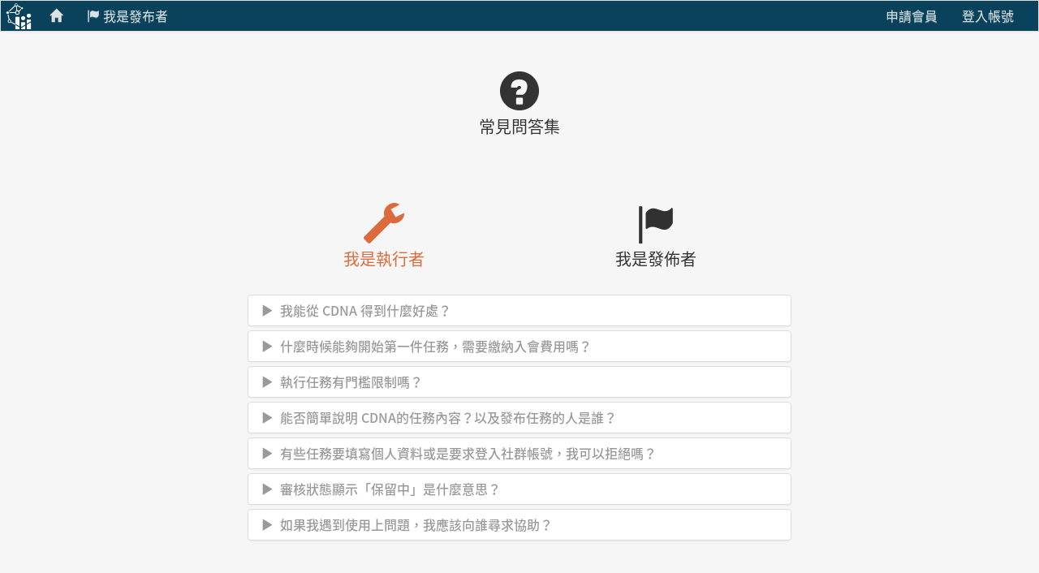

--- FILE ---
content_type: text/html; charset: utf-8; charset=UTF-8
request_url: https://cdna.survey.sinica.edu.tw/CSP/faq.php
body_size: 20736
content:

<!DOCTYPE html>
<html xmlns:og='http://ogp.me/ns#'>
  <head>
  
	
	<title>CDNA - 傳播數據與網絡分析實驗室</title>
	
	<!--<link rel="icon" href="./images/favicon.png">-->
	
	<!-- Facebook -->
	<meta property="og:title" content="CDNA - 傳播數據與網絡分析實驗室">
	<meta property="og:site_name" content="CDNA - 傳播數據與網絡分析實驗室">
	<meta property="og:type" content="website">
	<meta property="og:url" content="https://g1.misa.com.tw/cdna/faq.php">
	<meta property="og:description" content="">
	<meta property="og:image" content="https://g1.misa.com.tw/cdna/images/0524_CDNA_Final_CDNA_Logo.png">
	<meta property="fb:app_id" content="">
	<meta property="fb:admins" content="">
	
	<meta charset="utf-8">
	<meta name="viewport" content="width=device-width, initial-scale=1">
	
	<!-- jQuery (Bootstrap 所有外掛均需要使用) -->
	<script src="./scripts/jquery.min.js"></script>
	
	<!-- jquery-ui-1.11.4.custom -->
	<link rel="stylesheet" href="./plugins/jquery-ui-1.11.4.custom/jquery-ui.min.css">
	<script src="./plugins/jquery-ui-1.11.4.custom/jquery-ui.min.js"></script>
	
	<!-- 最新編譯和最佳化的 CSS -->
	<link rel="stylesheet" href="./plugins/bootstrap-3.3.6-dist/css/bootstrap.min.css">

	<!-- 選擇性佈景主題 -->
	<link rel="stylesheet" href="./plugins/bootstrap-3.3.6-dist/css/bootstrap-theme.min.css">
	
	<!-- 最新編譯和最佳化的 JavaScript -->
	<script src="./plugins/bootstrap-3.3.6-dist/js/bootstrap.min.js"></script>
		
	<!-- bootstrap-select-1.10.0 -->
	<link rel="stylesheet" href="./plugins/bootstrap-select-1.10.0/dist/css/bootstrap-select.css">
	<script src="./plugins/bootstrap-select-1.10.0/dist/js/bootstrap-select.js"></script>
		
	<!-- owl-carousel 輪播 -->
	<script src="./plugins/owl-carousel/owl.carousel.min.js"></script>
	<link rel="stylesheet" href="./plugins/owl-carousel/owl.carousel.css">
	<link rel="stylesheet" href="./plugins/owl-carousel/owl.theme.css">
	<link rel="stylesheet" href="./plugins/owl-carousel/owl.transitions.css">	
	
	<!-- magnific-popup 相簿瀏覽 
	<script src="./plugins/magnific-popup/jquery.magnific-popup.min.js"></script>
	<link rel="stylesheet" href="./plugins/magnific-popup/magnific-popup.css">
	-->
	
	<!-- fancyBox 燈箱 -->
	<script src="./plugins/fancyapps-fancyBox/source/jquery.fancybox.js?v=2.1.5"></script>
	<link rel="stylesheet" href="./plugins/fancyapps-fancyBox/source/jquery.fancybox.css?v=2.1.5">
	
	<!-- Google Fonts 思源黑體 -->
	<link rel="stylesheet" href="./css/notosanstc.css">
	
	<!-- 滾動載入 -->
	<script src="./scripts/jquery.infinitescroll.min.js"></script>
	
	<!-- 倒數計時 -->
	<script src="./plugins/jquery.countdown-2.2.0/jquery.countdown.min.js"></script>
	
	<!-- D3JS -->
	<script src="./scripts/d3.min.js"></script>
	
	<!-- JQuery 日期時間選擇器 -->
	<link rel="stylesheet" href="./plugins/datetimepicker-master/jquery.datetimepicker.css" />
	<script src="./plugins/datetimepicker-master/build/jquery.datetimepicker.full.min.js"></script>
	
	<!-- xajax 用 -->
	<script type="text/javascript">
	</script>
	
	<!-- 客製化scripts -->
	<script src="./scripts/scripts.js"></script>
	
	<!-- 客製化css -->
	<link rel="stylesheet" href="./css/style.css?v=2">
	
	<script>
	$(document).ready(function() {
		
	/** 氣泡提示框 Tooltip **/
		
		$('[data-toggle="tooltip"]').tooltip();
		
		
		
	/** 燈箱 **/
		
		$(".fancybox").fancybox({
			'maxWidth': "520px",
			'scrolling': 'no',
			'iframe': {'scrolling': 'auto'},
			'afterClose': function () { // USE THIS IT IS YOUR ANSWER THE KEY WORD IS "afterClose"
				parent.location.reload(true);
			}
		});
		
		
		
	/** 輪播 
	
		$("#owl-example").owlCarousel({
			navigation: true,// Show next and prev buttons
            singleItem: true,
            slideSpeed: 400,
            paginationSpeed: 500,
            //transitionStyle: "fade",
            autoPlay: true
		});

		$("#banner-div .owl-prev").html("<span class=\"glyphicon glyphicon-chevron-left\"></span>");
		$("#banner-div .owl-next").html("<span class=\"glyphicon glyphicon-chevron-right\"></span>");
		
	**/
		
	/** jQuery日曆	**/
		
		$("[id$='DateTime']").datetimepicker({
			format: 'Y-m-d H:i'
		});
		
        $("[id='Brithday']").datepicker({
			dateFormat: 'yy-mm-dd'
		});
        
		
		
	/** 滾動載入 **/
		
		$('.infinite_div').infinitescroll({
			navSelector: '.infinite_Link',
			nextSelector: '.infinite_Link a:first',
			itemSelector: '.infinite_div .flow_square'
		},
		function(newElements) {
			$('.infinite_div').masonry('appended', newElements, true); 
		});
		
		
		
	/** 圖片、表格自動適應寬度 **/
		
		$(".news-detail table").each(function(){
			$(this).css({"max-width": $(this).width(), "width": "100%"});
		});
		
		$(".news-detail img").each(function(){
			$(this).css({"max-width": $(this).width(), "width": "100%", "height": "auto"});
		});
	
	});
	</script>    
	<style>
<!--
	
	a[aria-expanded=true]>div.panel-heading {
		background: #DC6A3D;
		color: #fff;
	}
	
-->
	</style>
  </head>
  <body>
	

<!--[if lte IE 8]>
	  <div class="ie_warning" align="center">
	  您目前使用的是舊版的IE瀏覽器，舊版IE存在許多安全性及網頁顯示問題，建議您改用<a href="http://www.google.com/chrome" target="_blank">Google Chrome</a>、<a href="https://www.mozilla.org/zh-TW/firefox/new/" target="_blank">FireFox</a>等瀏覽器觀看
	</div>
	<![endif]-->

<!-- Main Top -->
<nav class="navbar navbar-default" role="navigation">
  <div class="main-top container-fluid">

    <!-- Brand and toggle get grouped for better mobile display -->
    <div class="navbar-header">
      <!--
		  <button type="button" class="navbar-toggle collapsed" data-toggle="collapse" data-target="#bs-example-navbar-collapse-1">
			<span class="sr-only">Toggle navigation</span>
			<span class="icon-bar"></span>
			<span class="icon-bar"></span>
			<span class="icon-bar"></span>
		  </button>-->

      <a class="navbar-brand visible-xs" href="./index.php" title="回首頁" style="width: 45px; ">
        <img class="index-img" src="./images/mi_logo.png" alt="BountyWorkers回首頁" />
      </a>
      <a class="navbar-brand visible-xs" href="./index.php" title="回首頁">
        <span class="glyphicon glyphicon-home" aria-hidden="true"></span>
      </a>
      
      
            <!-- 發布者/登入 -->
      <a class="navbar-brand visible-xs fancybox fancybox.iframe" href="./login.php" title="我是發布者"><span
          class="glyphicon glyphicon-flag" aria-hidden="true"></span></a>
      
      <div style="float: right ">

        
			<a class="navbar-brand visible-xs" href="./member_register.php" title="申請會員">申請會員</a>
		    <a class="navbar-brand visible-xs" href="./login.php" title="登入帳號">登入帳號</a>
			
      </div>
    </div>

    <!-- Collect the nav links, forms, and other content for toggling -->
    <div class="collapse navbar-collapse" id="bs-example-navbar-collapse-1">
      <a class="navbar-brand hidden-xs" href="./index.php" title="回首頁">
        <img class="index-img" src="./images/mi_logo.png" alt="BountyWorkers回首頁" />
      </a>
      <ul class="nav navbar-nav">
        <li class="">
          <a href="./index.php" title="回首頁"><span class="glyphicon glyphicon-home" aria-hidden="true"></span></a>
        </li>
        
        
                <li class="">
          <a class="fancybox fancybox.iframe" href="./login.php" title="我是發布者"><span class="glyphicon glyphicon-flag"
              aria-hidden="true"></span>&nbsp;我是發布者</a>
        </li>
        
      </ul>
      <ul class="nav navbar-nav navbar-right">

        
        <li class="">
          <a class="fancybox fancybox.iframe" href="./member_register.php" title="申請會員">申請會員</a>
        </li>
        <li class="">
          <a class="fancybox fancybox.iframe" href="./login.php" title="登入帳號">登入帳號</a>
        </li>

        
      </ul>
    </div><!-- /.navbar-collapse -->

  </div><!-- /.container-fluid -->
</nav>

<div class="panel panel-default visible-xs" style="margin-bottom: 0px;">
  <div id="collapseTask" class="panel-collapse collapse" role="tabpanel" aria-labelledby="headingOne">
    <div class="panel-body">
      <div class="main-user-div text-center">
        <p>已接取的任務</p>
      </div>

          </div>
  </div>
  <div id="collapseOne" class="panel-collapse collapse" role="tabpanel" aria-labelledby="headingOne">
    <div class="panel-body">

          </div>
  </div>
</div>



	
	<!-- Main Center -->
	<div class="row main-center" style="max-width: 700px; ">
	
	  <!-- 常見問答集 -->
	  <div class="member-top-title col-xs-12 text-center">
		<span class="glyphicon glyphicon-question-sign" aria-hidden="true"></span>
		<p>常見問答集</p>
	  </div>
	  
	  <div class="row">
	    <div class="col-xs-12">
		
		  <a href="./faq.php?REFDOCTYPID=0ormm5xibh4tcoh5" class="col-xs-12 col-sm-6" style="color: #DC6A3D;">
			<div class="member-top-title col-xs-12 text-center" style="margin: 0px; ">
			  <span class="glyphicon glyphicon-wrench"></span>
			  <p>我是執行者</p>
			</div>
		  </a>
		  <a href="./faq.php?REFDOCTYPID=0ormm67xgeq4g3wc" class="col-xs-12 col-sm-6" style="color: rgba(0,0,0,.8);">
			<div class="member-top-title col-xs-12 text-center" style="margin: 0px; ">
			  <span class="glyphicon glyphicon-flag"></span>
			  <p>我是發佈者</p>
			</div>
		  </a>
		
		</div>
	  </div>
	
	  <div class="row">
	    <div class="panel-group col-xs-12" id="accordion" role="tablist" aria-multiselectable="true">
		  <div class="panel panel-default">
			<a class="collapsed" role="button" data-toggle="collapse" data-parent="#accordion" href="#collapse-0ormogpg10petwn8" aria-expanded="false" aria-controls="collapse-0ormogpg10petwn8">
			  <div class="panel-heading" role="tab" id="headingTwo">
			    <h4 class="panel-title">
				  <span class="glyphicon glyphicon-play"></span>&nbsp;
				  我能從 CDNA 得到什麼好處？				</h4>
			  </div>
			</a>
			<div id="collapse-0ormogpg10petwn8" class="panel-collapse collapse" role="tabpanel" aria-labelledby="headingTwo">
			  <div class="panel-body">
				<div class="title active">您可在 CDNA 上搜尋感興趣的任務，滿足發布者所提出的任務要求後，方可以獲取「點數報酬」用以兌換新台幣等值的獎勵，如超商抵用券。</div>
<div class="content active">&nbsp;</div>			  </div>
			</div>
		  </div>
		  <div class="panel panel-default">
			<a class="collapsed" role="button" data-toggle="collapse" data-parent="#accordion" href="#collapse-0ormoh7bdwn1e78p" aria-expanded="false" aria-controls="collapse-0ormoh7bdwn1e78p">
			  <div class="panel-heading" role="tab" id="headingTwo">
			    <h4 class="panel-title">
				  <span class="glyphicon glyphicon-play"></span>&nbsp;
				  什麼時候能夠開始第一件任務，需要繳納入會費用嗎？				</h4>
			  </div>
			</a>
			<div id="collapse-0ormoh7bdwn1e78p" class="panel-collapse collapse" role="tabpanel" aria-labelledby="headingTwo">
			  <div class="panel-body">
				<p>當您註冊完會員便可以開始執行任務，而加入會員及執行者的相關服務全為「免費」，不需要額外支付任何費用。</p>			  </div>
			</div>
		  </div>
		  <div class="panel panel-default">
			<a class="collapsed" role="button" data-toggle="collapse" data-parent="#accordion" href="#collapse-0ormohml2atq2owz" aria-expanded="false" aria-controls="collapse-0ormohml2atq2owz">
			  <div class="panel-heading" role="tab" id="headingTwo">
			    <h4 class="panel-title">
				  <span class="glyphicon glyphicon-play"></span>&nbsp;
				  執行任務有門檻限制嗎？				</h4>
			  </div>
			</a>
			<div id="collapse-0ormohml2atq2owz" class="panel-collapse collapse" role="tabpanel" aria-labelledby="headingTwo">
			  <div class="panel-body">
				<p class="transition visible">多數情況無。CDNA 並不會針對執行者的職業、經歷作為接取任務的限制，但以下幾點情形例外。</p>
<div class="ui bulleted list transition visible">
<div class="item">發布者要求您所使用的電腦環境或硬體設備，如瀏覽器、作業系統等。</div>
<div class="item">發布者已於任務介紹描述其針對的主要用戶族群。</div>
</div>			  </div>
			</div>
		  </div>
		  <div class="panel panel-default">
			<a class="collapsed" role="button" data-toggle="collapse" data-parent="#accordion" href="#collapse-0ormohz8y9efnkkz" aria-expanded="false" aria-controls="collapse-0ormohz8y9efnkkz">
			  <div class="panel-heading" role="tab" id="headingTwo">
			    <h4 class="panel-title">
				  <span class="glyphicon glyphicon-play"></span>&nbsp;
				  能否簡單說明 CDNA的任務內容？以及發布任務的人是誰？				</h4>
			  </div>
			</a>
			<div id="collapse-0ormohz8y9efnkkz" class="panel-collapse collapse" role="tabpanel" aria-labelledby="headingTwo">
			  <div class="panel-body">
				<p>任務的內容多是較為瑣碎、需要人力資源且難以用電腦程式取代的工作，例如填寫問卷、作實驗或玩小遊戲等。而發布者來自學術界、業界人士皆有。</p>			  </div>
			</div>
		  </div>
		  <div class="panel panel-default">
			<a class="collapsed" role="button" data-toggle="collapse" data-parent="#accordion" href="#collapse-0ormoidghuvynqv6" aria-expanded="false" aria-controls="collapse-0ormoidghuvynqv6">
			  <div class="panel-heading" role="tab" id="headingTwo">
			    <h4 class="panel-title">
				  <span class="glyphicon glyphicon-play"></span>&nbsp;
				  有些任務要填寫個人資料或是要求登入社群帳號，我可以拒絕嗎？				</h4>
			  </div>
			</a>
			<div id="collapse-0ormoidghuvynqv6" class="panel-collapse collapse" role="tabpanel" aria-labelledby="headingTwo">
			  <div class="panel-body">
				<p>CDNA 不會干涉發布者的任務內容，若您對於個資安全相當敏感的話，建議您跳過並另尋覓其它任務。我們並不樂見您為了獎勵報酬而填寫了錯誤的資訊，這樣恐會導致您信用降低，最後被列為平台的黑名單。</p>			  </div>
			</div>
		  </div>
		  <div class="panel panel-default">
			<a class="collapsed" role="button" data-toggle="collapse" data-parent="#accordion" href="#collapse-0ormoj8bmfxpon7i" aria-expanded="false" aria-controls="collapse-0ormoj8bmfxpon7i">
			  <div class="panel-heading" role="tab" id="headingTwo">
			    <h4 class="panel-title">
				  <span class="glyphicon glyphicon-play"></span>&nbsp;
				  審核狀態顯示「保留中」是什麼意思？				</h4>
			  </div>
			</a>
			<div id="collapse-0ormoj8bmfxpon7i" class="panel-collapse collapse" role="tabpanel" aria-labelledby="headingTwo">
			  <div class="panel-body">
				<p>當您接下任務，將有緩衝時間能讓您回報該任務。倘若未能在時限內完成，系統將會釋出名額給其他執行者，您則需要重新接取任務。</p>			  </div>
			</div>
		  </div>
		  <div class="panel panel-default">
			<a class="collapsed" role="button" data-toggle="collapse" data-parent="#accordion" href="#collapse-0ormomg7nwftwvho" aria-expanded="false" aria-controls="collapse-0ormomg7nwftwvho">
			  <div class="panel-heading" role="tab" id="headingTwo">
			    <h4 class="panel-title">
				  <span class="glyphicon glyphicon-play"></span>&nbsp;
				  如果我遇到使用上問題，我應該向誰尋求協助？				</h4>
			  </div>
			</a>
			<div id="collapse-0ormomg7nwftwvho" class="panel-collapse collapse" role="tabpanel" aria-labelledby="headingTwo">
			  <div class="panel-body">
				<p class="transition visible">若您是在任務上問題，包含「任務內容」、「執行過程」或「審核結果」，請參考「執行任務流程」。</p>
<p class="transition visible">其餘於 CDNA 的兌換獎勵、操作使用，請參考「兌換獎勵流程」或與客服聯繫。客服信箱：cdna@gate.sinica.edu.tw</p>			  </div>
			</div>
		  </div>
		  
		</div>
	  </div>
	  
	</div>
	

<!-- Main Bottom -->
<div class="main-bottom col-xs-12">
  <!--<a href="./index.php" title="BountyWorkers首頁">
	    <img class="bottom-logo" src="./images/0524_CDNA_Final_CDNA_Logo.png" onmousedown="return false" />
	  </a>-->
  <div class="col-xs-12 bottom-div">
        <div class="column col-xs-12 col-sm-2">
      <h4>執行者</h4>
      <a href="./task_list.php" title="可執行的任務">可執行的任務</a>
      <a class="fancybox fancybox.iframe" href="./login.php" title="執行紀錄">執行紀錄</a>
      <a class="fancybox fancybox.iframe" href="./login.php" title="兌換獎勵">兌換獎勵</a>
    </div>
    <div class="column col-xs-12 col-sm-2">
      <h4>發布者</h4>
      <a class="fancybox fancybox.iframe" href="./login.php" title="我的任務">我的任務</a>
      <a class="fancybox fancybox.iframe" href="./login.php" title="建立任務">建立任務</a>
    </div>
    <div class="column col-xs-12 col-sm-2">
      <h4>帳戶管理</h4>
      <a class="fancybox fancybox.iframe" href="./login.php" title="進行點數加值">進行點數加值</a>
      <a class="fancybox fancybox.iframe" href="./login.php" title="修改個人資料">修改個人資料</a>
    </div>
        <div class="column col-xs-12 col-sm-2">
      <h4>更多支援</h4>
      <a href="./faq.php" title="常見問答">常見問答</a>
      <a href="./document_detail.php?REFDOCID=0ormmre3e6hqq22x" title="兌換獎勵流程">兌換獎勵流程</a>
      <a href="./document_detail.php?REFDOCID=0ormmcc1k70wvux7" title="萊爾富兌換流程">萊爾富兌換流程</a>
      <a href="./document_detail.php?REFDOCID=0ormm8o8nn74igx0" title="網站條款">網站條款</a>
      <a href="./document_detail.php?REFDOCID=0pwmuao9lc52ztku" title="隱私權政策">隱私權政策</a>
      <a href="contact_us.php" title="聯絡我們">聯絡我們</a>
    </div>
    <div class="column col-xs-12 col-sm-2">
      <h4>社群</h4>
      <a href="https://www.facebook.com/csrcdna" target="_blank" title="臉書粉絲團">CDNA 臉書粉絲團</a>
      <a href="https://qr.codes/huwXJS" target="_blank" title="綜合社群帳號">綜合社群帳號</a>
    </div>
    <!--<div class="column col-xs-12 col-sm-4">
		  <div class="fb text-center">
		    <div data-href="https://www.facebook.com/bounty.workers" data-hide-cover="true" data-show-facepile="false" data-show-posts="false" class="fb-page fb_iframe_widget" fb-xfbml-state="rendered" fb-iframe-plugin-query="app_id=397094443817929&amp;container_width=588&amp;hide_cover=true&amp;href=https%3A%2F%2Fwww.facebook.com%2Fbounty.workers&amp;locale=zh_TW&amp;sdk=joey&amp;show_facepile=false&amp;show_posts=false">
			  <span style="vertical-align: bottom; width: 340px; height: 130px;">
			    <iframe name="f37f590050edde8" frameborder="0" allowtransparency="true" allowfullscreen="true" scrolling="no" title="fb:page Facebook Social Plugin" src="https://www.facebook.com/v2.3/plugins/page.php?app_id=397094443817929&amp;channel=http%3A%2F%2Fstaticxx.facebook.com%2Fconnect%2Fxd_arbiter%2Fr%2Fbz-D0tzmBsw.js%3Fversion%3D42%23cb%3Df50fc1b0ea3b%26domain%3Dbountyworkers.net%26origin%3Dhttp%253A%252F%252Fbountyworkers.net%252Ff2d5625c907ae4%26relation%3Dparent.parent&amp;container_width=588&amp;hide_cover=true&amp;href=https%3A%2F%2Fwww.facebook.com%2Fbounty.workers&amp;locale=zh_TW&amp;sdk=joey&amp;show_facepile=false&amp;show_posts=false" style="border: none; visibility: visible; width: 100%; max-width: 340px; height: 130px; overflow: hidden; " class=""></iframe>
			  </span>
			</div>
		  </div>
		</div>-->
  </div>
  <div class="col-xs-12 customer-service text-center">
    > 客服信箱
    <<br />
    <span>cdna@gate.sinica.edu.tw</span>
  </div>
</div>

<script>
//更新驗證碼
var reloadimg_no = 1;

function reloadimg() {
  $("#AuthImage").attr("src", "./auth-image.php?" + reloadimg_no);
  reloadimg_no++;
}

$(document).ready(function() {
  reloadimg();
});
</script>

<!-- Global site tag (gtag.js) - Google Analytics -->
<script async src="https://www.googletagmanager.com/gtag/js?id=G-LFZYKMTFYT"></script>
<script>
window.dataLayer = window.dataLayer || [];

function gtag() {
  dataLayer.push(arguments);
}
gtag('js', new Date());
gtag('config', 'G-LFZYKMTFYT');
</script>	
  </body>
</html>



--- FILE ---
content_type: text/css
request_url: https://cdna.survey.sinica.edu.tw/CSP/css/style.css?v=2
body_size: 25471
content:
	/** Body **/

	body {
	  font-family: 'Noto Sans TC', sans-serif;
	  font-size: 1.6rem;
	  background-color: #f6f6f6;
	}

	a {
	  text-decoration: none!important;
	}

	a:hover {
	  text-decoration: none!important;
	}

  a.disabled {
    pointer-events: none;
    cursor: default;
    opacity: 0.7;
  }

	.row {
	  margin-left: auto;
	  margin-right: auto;
	  max-width: 1280px;
	  width: 100%;
	}

	#infscr-loading>img {
	  max-width: 220px;
	  width: 100%;
	}

	.facebook-icon {
	  font-weight: 900;
	  color: #fff;
	  background-color: #3A5795;
	  border-radius: 5px;
	  width: 32px;
	  font-size: 32px;
	  padding-right: 10px;
	  text-align: right;
	}

	.line-div {
	  border-top: 1px solid rgba(0, 0, 0, .2);
	  border-bottom: 1px solid rgba(255, 255, 255, .3);
	  margin: 10px auto;
	  width: 100%;
	  line-height: 1;
	}

	.fancybox-inner {
	  overflow: hidden !important;
	}

	.loading {
	  border: 5px solid #777;
	  border-right: 3px solid #fff;
	  border-bottom: 3px solid #fff;
	  height: 40px;
	  width: 40px;
	  border-radius: 50%;
	  margin-left: 10px;
	  -webkit-animation: loading 1s infinite linear;
	  -moz-animation: loading 1s infinite linear;
	  -o-animation: loading 1s infinite linear;
	  animation: loading 1s infinite linear;
	}

	@-webkit-keyframes loading {
	  from {
	    -webkit-transform: rotate(0deg);
	  }
	  to {
	    -webkit-transform: rotate(360deg);
	  }
	}

	@-moz-keyframes loading {
	  from {
	    -moz-transform: rotate(0deg);
	  }
	  to {
	    -moz-transform: rotate(360deg);
	  }
	}

	@-o-keyframes loading {
	  from {
	    -o-transform: rotate(0deg);
	  }
	  to {
	    -o-transform: rotate(360deg);
	  }
	}

	@keyframes loading {
	  from {
	    transform: rotate(0deg);
	  }
	  to {
	    transform: rotate(360deg);
	  }
	}

	.table-bordered>tbody>tr>td, .table-bordered>tbody>tr>th, .table-bordered>tfoot>tr>td, .table-bordered>tfoot>tr>th, .table-bordered>thead>tr>td, .table-bordered>thead>tr>th {
	  display: table-cell;
	}

	.table-bordered {
	  margin: 15px auto;
	}

	.input-range {
	  -webkit-appearance: none;
	  overflow: hidden;
	  /* 限定範圍 */
	  width: 200px;
	  height: 20px;
	  outline: none;
	  /* 避免點選會有藍線或虛線 */
	  background: none;
	}

	.input-range::-webkit-slider-thumb {
	  -webkit-appearance: none;
	  position: relative;
	  /* 設為相對位置，為了前後區塊的絕對位置而設定 */
	  width: 10px;
	  height: 10px;
	  background: #5bbd72;
	  border-radius: 50%;
	  transition: .2s;
	  /* 點選放大時候的漸變時間 */
	}

	.text-center {
	  vertical-align: middle;
	}

	.table>tbody>tr>td, .table>tbody>tr>th, .table>tfoot>tr>td, .table>tfoot>tr>th, .table>thead>tr>td, .table>thead>tr>th {
	  vertical-align: middle;
	}

	.task-approve {
	  background: #eeffe7!important;
	  color: #3c763d!important;
	}

	.task-approve-icon {
	  color: #3c763d!important;
	}

	.task-disapprove {
	  background: #fff0f0!important;
	  color: #cd2929!important;
	}

	.task-disapprove-icon {
	  color: #cd2929!important;
	}

	.task-reject {
	  background: #fff0f0!important;
	  color: #cd2929!important;
	}

	.task-reject-icon {
	  color: #cd2929!important;
	}

	.approvals-div {
	  position: fixed;
	  bottom: 0px;
	  right: 0px;
	  width: 360px;
	  z-index: 50;
	  padding: 15px;
	  border-radius: .2857rem;
	  background-color: #fff;
	  box-shadow: 0 0 0 1px rgba(39, 41, 43, .15), 0 1px 2px 0 rgba(0, 0, 0, .05);
	}

	.panel-heading {
	  color: rgba(0, 0, 0, .4);
	}

	.panel-heading:hover {
	  color: rgba(0, 0, 0, .8);
	}

	/** Logo **/

	/** Login **/

	.login-div {
	  padding: 0px;
	  background-color: #fff;
	  border: 1px solid #d4d4d5;
	}

	.login-title {
	  width: 100%;
	  background: #efefef;
	  padding: 15px 20px;
	  font-size: 16px;
	}

	.login-main {
	  padding-top: 5px;
	  padding-bottom: 15px;
	}

	.login-input-div {
	  width: 100%;
	  padding: 5px 15px;
	}

	.login-input:focus {
	  background: #fff0f0;
	  border-color: #dbb1b1;
	  color: #d95c5c;
	  border-radius: 0 .2857rem .2857rem 0;
	  box-shadow: 2px 0 0 0 #d95c5c inset;
	}

	.login-button {
	  color: gray;
	}

	.login-submit-div {
	  width: 100%;
	  padding: 5px 15px;
	}

	.login-submit {
	  width: 100%;
	  padding: 10px;
	  color: #fff;
	  background-color: #5bbd72;
	  border-radius: 5px;
	  cursor: pointer;
	  opacity: 1;
	}

	.login-submit:hover {
	  opacity: 0.9;
	}

	.fb-login-div {
	  width: 100%;
	  padding: 5px 15px;
	}

	.fb-login-title {
	  width: 100%;
	  padding: 5px;
	  font-size: 16px;
	}

	.fb-login {
	  width: 100%;
	  padding: 10px;
	  color: #fff;
	  background-color: #3b579d;
	  border-radius: 5px;
	  cursor: pointer;
	  opacity: 1;
	  margin: 10px 0px;
	}

	.fb-login:hover {
	  opacity: 0.9;
	}

	.google-login {
	  width: 100%;
	  padding: 10px;
	  color: #fff;
	  background-color: #db4437;
	  border-radius: 5px;
	  cursor: pointer;
	  opacity: 1;
	  margin: 10px 0px;
	}

	.google-login:hover {
	  opacity: 0.9;
	}

	.register-link {
	  font-weight: 300;
	  color: #333;
	}

	.login-success {
	  opacity: 0.8;
	}

	/** register **/

	.register-div {
	  padding: 30px 15px 30px;
	}

	.register-title {
	  width: 30%;
	  float: left;
	  text-align: right;
	  padding: 5px 15px 5px 0px;
	  font-size: 16px;
	  font-weight: 300;
	}

	.register-title span {
	  font-size: 1.6rem;
	}

	.register-input {
	  width: 70%;
	  float: left;
	}

	.register-info {
	  width: 100%;
	  color: rgba(0, 0, 0, 0.7);
	  padding: 10px;
	  font-weight: 300;
	}

	.epp-check-info {
	  background-color: #ffedde;
	  color: #D95927;
	  border-radius: 5px;
	  box-shadow: 0 0 0 1px rgba(39, 41, 43, .15)inset, 0 0 0 0 transparent;
	  margin: 10px auto;
	  padding: 10px;
	  width: 90%;
	}

	.epp-check-info-title {
	  font-size: 18px;
	  color: #D44D17;
	}

	.provision-check-info {
	  background-color: #efefef;
	  border-radius: 5px;
	  box-shadow: 0 0 0 1px rgba(39, 41, 43, .15)inset, 0 0 0 0 transparent;
	  margin: 10px auto;
	  padding: 10px;
	  width: 90%;
	}

	.provision-check-info-title {
	  font-size: 18px;
	  color: #333;
	}

	.check-input-div {
	  width: 95%;
	  margin: 0px auto;
	}

	/** fancybox **/

	.fancybox-skin {
	  background: initial;
	}

	.fancybox-opened .fancybox-skin {
	  box-shadow: 0 10px 25px rgba(0, 0, 0, 0);
	}

	.fancybox-opened .fancybox-title {
	  visibility: hidden;
	}

	.fancybox-iframe {
	  border-radius: 5px;
	}

	.fancybox-overlay {
	  background: rgba(0, 0, 0, 0.8);
	}

	.Message-div {
	  padding: 15px;
	  font-size: 16px;
	}

	/* Main Top */

	.navbar {
	  min-height: 37px;
	  height: 37px;
	  margin-bottom: 0px;
	}

	.main-top {
	  background-color: #09425A;
	  box-shadow: 0 0 0 1px #ddd;
	  height: 37px;
	}

	.index-img {
	  position: absolute;
    top: 0px;
    left: 5px;
    height: 35px;
	}

	.navbar-default .navbar-nav>li>a {
	  font-size: 1.6rem;
	  padding-top: 8px;
	  padding-bottom: 8px;
	  color: rgba(255, 255, 255, .8);
	}

	.navbar-default .navbar-nav>li>a:hover {
	  color: rgba(255, 255, 255, 1);
	}

	.navbar-default .navbar-brand {
	  height: 37px;
	  font-size: 12px;
	  padding-top: 8px;
	  padding-bottom: 8px;
	  color: rgba(255, 255, 255, .8);
	}

	.navbar-default .navbar-brand:hover {
	  color: rgba(255, 255, 255, 1);
	}

	.main-user-div {
	  width: 100%;
	  padding: 5px 15px;
	  color: rgba(0, 0, 0, 0.8);
	  background-color: #fff;
	}

	.main-user-div:hover {
	  background-color: #eee;
	}

	.main-top .user-image {
	  width: 80px;
	  height: 80px;
	  border-radius: 500rem;
	}

	.navbar-default .navbar-nav>.open>a, .navbar-default .navbar-nav>.open>a:focus, .navbar-default .navbar-nav>.open>a:hover {
	  background: rgba(255, 255, 255, .2);
	  color: #fff;
	}

	.navbar-default .navbar-nav>.active>a, .navbar-default .navbar-nav>.open>a {
	  background: rgba(255, 255, 255, .2);
	  color: #fff;
	}

	/** Main Center **/

	.center-banner {
	  background-size: cover;
	  /*background-image: url('../images/banner/02.png');*/
	  min-height: 320px;
	  position: relative;
	  background-position: center center;
	}

	.center-logo {
	  width: 100%;
	  height: 150px;
	  position: absolute;
    top: 50%;
    transform: translateY(-50%);
	  left: 0%;
	  padding-top: 0px;
	  margin-top: -60px;
	}

	.logo-img {
	  width: 100%;
	  max-width: 1000px;
	  height: 100%;
	  position: relative;
	  margin: 0 auto;
	}

	.logo-img>img {
	  width: 100%;
	  position: absolute;
	  left: 0px;
	  -webkit-filter: drop-shadow(1px 1px 1px #333);
	}

	.center-message {
	  background-color: #09425A!important;
	  color: #fff!important;
	  border-color: #555;
	}

	.center-message h4 {
	  margin: 15px;
	  text-align: center;
	}

	.task-in-div {
	  margin: 45px auto 10px;
	  max-width: 1280px;
	  width: 100%;
	  border: #ccc 1px solid;
	  border-radius: 5px;
	}

	.task-in-title {
	  background-color: rgba(9, 66, 90, 0.1);
	  padding: 10px 15px;
	  border-bottom: #ccc 1px solid;
	  border-radius: 5px;
	}

	.task-in-title h3 {
	  color: rgba(9, 66, 90, 0.7);
	  margin: 0px;
	}

	.task-in-main {
	  width: 100%;
	  margin: 15px 0px;
	}

	.task-div {
	  width: 100%;
	  border-radius: 5px;
	  border: #ccc 1px solid;
	  background-color: #fff;
	  margin-bottom: 15px;
	}

	.task-img-div {
	  width: 100%;
	  border-radius: 5px;
	  background-size: 100%;
	  background-color: #EEE;
	  background-repeat: no-repeat;
	  background-position: center center;
	  height: 180px;
	}

	.task-introduction {
	  overflow: hidden;
	  opacity: 0;
	  width: 100%;
	  height: 100%;
	  background-color: #333;
	  color: #fff;
	  padding: 10px;
	  position: relative;
	  /* CSS3淡出淡入效果,1秒 */
	  -webkit-transition: opacity 0.5s ease-in-out;
	  -moz-transition: opacity 0.5s ease-in-out;
	  -o-transition: opacity 0.5s ease-in-out;
	  transition: opacity 0.5s ease-in-out
	}

	.task-introduction:hover {
	  opacity: 1;
	}

	.task-introduction-bottom {
	  background-color: #09425A;
	  color: #fff;
	  padding: 10px;
	  width: 100%;
	  position: absolute;
	  left: 0px;
	  bottom: 0px;
	}

	.task-title {
	  width: 100%;
	  padding: 5px 10px;
	  overflow: hidden;
	  text-overflow: ellipsis;
	  white-space: nowrap;
	}

	.task-create-name {
	  width: 100%;
	  padding: 5px 10px;
	  font-weight: 300;
	  color: #ccc;
	  font-size: 1.4rem;
	}

	.task-progress {
	  margin: 5px 10px 0px;
	}

	.progress-text {
	  width: 100%;
	  padding: 5px 10px;
	  font-weight: 300;
	  color: #ccc;
	  font-size: 12px;
	}

	.task-reward {
	  width: 100%;
	  padding: 5px 15px;
	}

	.task-datetime {
	  border-top: #eee 1px solid;
	  margin-top: 10px;
	  width: 100%;
	  padding: 5px 10px;
	  font-weight: 300;
	  color: #ccc;
	}

	.task-in-bottom {
	  background-color: rgba(9, 66, 90, 1);
	  color: #fff;
	  text-shadow: none;
	  padding: 10px;
	  font-size: 20px;
	  border-top: #ccc 1px solid;
	  border-radius: 5px;
	}

	.task-in-bottom:hover {
	  background-color: rgba(9, 66, 90, 0.9);
	}

	.how-start-div {
	  margin: 40px auto 10px;
	  max-width: 1280px;
	  width: 100%;
	  border: #ccc 1px solid;
	  border-radius: 5px;
	}

	.start-title {
	  background-color: rgba(9, 66, 90, 0.1);
	  padding: 10px 15px;
	  border-bottom: #ccc 1px solid;
	  border-radius: 5px;
	}

	.start-title h3 {
	  color: rgba(9, 66, 90, 0.7);
	  margin: 0px;
	}

	.start-main {
	  width: 100%;
	  margin: 15px 0px;
	}

	.start-div {
	  width: 100%;
	  border-radius: 5px;
	  border: #ccc 1px solid;
	  background-color: #f6f6f6;
	}

	.start-div:hover {
	  background-color: #fff;
	}

	.start-div-title {
	  font-size: 20px;
	  padding: 20px 0px 5px;
	}

	.start-div-main {
	  width: 100%;
	  padding: 5px 15px;
	  font-size: 16px;
	  color: rgba(0, 0, 0, .5);
	}

	.start-div-bottom {
	  color: #fff;
	  text-shadow: none;
	  padding: 10px;
	  border-top: #ccc 1px solid;
	  border-radius: 5px;
	}

	.facebook-fans-div {
	  margin: 40px auto 10px;
	  max-width: 1280px;
	  width: 100%;
	  border: #ccc 1px solid;
	  border-radius: 5px;
	}

	.facebook-fans-title {
	  background-color: #E8F6FF;
	  padding: 10px 15px;
	  border-bottom: #ccc 1px solid;
	  border-radius: 5px;
	}

	.facebook-fans-title h3 {
	  color: #3A5795;
	  margin: 0px;
	}

	.facebook-fans-main {
	  width: 100%;
	  margin: 15px 0px;
	  overflow: hidden;
	}

	.member-top-title {
	  padding: 20px;
	  font-size: 20px;
	  margin: 30px auto;
	}

	.member-top-title span {
	  font-size: 50px;
	}

	.center-div {
	  margin: 15px auto 10px;
	  max-width: 1280px;
	  width: 100%;
	}

	.center-div-01 {
	  border-radius: 5px;
	}

	.center-div-title {
	  padding: 10px 15px;
	  border-radius: 5px 5px 0 0;
	  box-shadow: 0 0 0 1px rgba(0, 0, 0, .1)inset;
	  font-size: 18px;
	  background-color: #efefef;
	}

	.center-div-item {
	  padding: 10px 15px;
	  box-shadow: 0 0 0 1px rgba(0, 0, 0, .1)inset;
	  background-color: #fff;
	  color: #333;
	}

	.center-item-link>.center-div-item:hover {
	  background: rgba(255, 255, 255, .3);
	}

	.center-item-link>.link-focus {
	  border-color: #3b83c0!important;
	  color: #3b83c0!important;
	  background: rgba(255, 255, 255, .3);
	}

	.task-text-div {
	  padding: 15px;
	}

	.task-text-00 {
	  font-size: 40px;
	  box-shadow: 0 0 0 .1em rgba(0, 0, 0, .1)inset;
	  padding: 25px;
	  border-radius: 50px;
	}

	.task-text-01 {
	  font-weight: 500;
	  font-size: 24px;
	}

	.task-text-02 {
	  font-size: 16px;
	}

	.task-detail-title {
	  font-size: 1.35em;
	  margin: 35px 0px 25px 0px;
	}

	.task-detail-title>.icon {
	  float: none;
	  display: block;
	  width: auto;
	  height: auto;
	  padding: 0;
	  font-size: 3em;
	  margin: 0 auto .25rem;
	  opacity: 1;
	}

	.task-detail-title>.title-text {
	  font-size: 1.28em;
	}

	.task-detail-div {
	  padding: 35px 0px 120px 0px;
	}

	.task-detail-div>div .icon {
	  width: 100%;
	  font-size: 18px;
	  margin: 10px auto;
	  position: relative;
	}

	.task-detail-div>div .icon>span {
	  padding: 5px 10px;
	  background-color: #f6f6f6;
	  color: #777;
	}

	.task-detail-div>div .icon>.background-div {
	  width: 100%;
	  height: 0.8px;
	  top: 50%;
	  position: absolute;
	  background-color: #ccc;
	}

	.task-detail-div>div>.Introduction {
	  width: 100%;
	  box-shadow: 0 0 0 1px rgba(39, 41, 43, .15), 0 1px 4px 0 rgba(0, 0, 0, .15);
	  padding: 15px;
	  background-color: #fff;
	  border-radius: .2857rem;
	}

	.task-detail-div>div>.Introduction>.Introduction-01 {
	  background-color: #ffedde;
	  color: #D95927;
	  padding: 10px 15px;
	  font-size: 24px;
	  box-shadow: 0 0 0 1px rgba(39, 41, 43, .15)inset, 0 0 0 0 transparent;
	  border-radius: .2857rem;
	}

	.task-detail-div>div>.Introduction>h1 {
	  min-height: 1rem;
	  font-size: 26px;
	  margin: 30px auto;
	}

	.task-detail-div>div>.Introduction>.Introduction-02 {
	  font-size: 16px;
	  font-weight: 300;
	}

	.task-detail-div>div>.Step {
	  width: 100%;
	  box-shadow: 0 0 0 1px rgba(39, 41, 43, .15), 0 1px 4px 0 rgba(0, 0, 0, .15);
	  padding: 15px;
	  background-color: #fff;
	  border-radius: .2857rem;
	}

	.task-detail-div>div>.Step>.Step-01 {
	  background-color: #dff0ff;
	  color: #0358A1;
	  padding: 10px 15px;
	  font-size: 24px;
	  box-shadow: 0 0 0 1px rgba(39, 41, 43, .15)inset, 0 0 0 0 transparent;
	  border-radius: .2857rem;
	}

	.task-detail-div>div>.Step>.Step-02 {
	  margin-top: 30px;
	  font-size: 16px;
	  font-weight: 300;
	}

	.task-detail-div>div>.Step>.Step-03 {
	  padding-top: 60px;
	  position: relative;
	}

	.task-detail-div>div>.Step>.Step-03>.URL-Title {
	  border-color: #2f6899!important;
	  background-color: #3b83c0!important;
	  color: #fff!important;
	  font-size: 18px;
	  width: auto;
	  padding: 5px 10px;
	  padding-left: 30px;
	  border-radius: 0px 5px 5px 0px;
	  position: absolute;
	  top: 15px;
	  left: -28px;
	}

	.task-detail-div>div>.Step>.Step-03>.URL-Title>span {
	  padding-right: 10px;
	}

	.task-detail-div>div>.Step>.Step-03>.URL-Title-Arrow {
	  width: 0;
	  height: 0;
	  border-style: solid;
	  border-width: 0 13px 13px 0;
	  border-color: transparent #2f6899 transparent transparent;
	  position: absolute;
	  top: 50.6px;
	  left: -28px;
	}

	.task-detail-div>div>.Step>.Step-03 .form-control {
	  background-color: #fff;
	  color: #3B83C0;
	  font-size: 1.25em;
	  font-style: italic;
	  padding: 20px;
	}

	.task-detail-div>div>.Step>.Step-03 .input-group-addon {
	  background-color: #3b83c0;
	  color: #fff;
	  padding: 0px 20px;
	}

	.task-detail-div>div>.Step>.Step-03 .glyphicon-share {
	  padding-left: 20px;
	}

	.task-detail-div>div>.login-div {
	  width: 100%;
	  box-shadow: 0 0 0 1px rgba(39, 41, 43, .15), 0 1px 4px 0 rgba(0, 0, 0, .15);
	  padding: 15px;
	  background-color: #fff;
	  border-radius: .2857rem;
	}

	.task-detail-div>div>.login-div>a>.login-button {
	  font-size: 24px;
	  background-color: #5bbd72;
	  color: #fff;
	  padding: 10px;
	  border-radius: .2857rem;
	}

	.task-detail-div>div>.login-div-02 {
	  width: 100%;
	  box-shadow: 0 0 0 1px rgba(39, 41, 43, .15), 0 1px 4px 0 rgba(0, 0, 0, .15);
	  padding: 15px;
	  background-color: #fff;
	  border-radius: .2857rem;
	}

	.task-detail-div>div>.login-div-02>.explanation {
	  background-color: #fffbe6;
	  color: #876a38;
	  padding: 10px 15px;
	  font-size: 16px;
	  box-shadow: 0 0 0 1px #d9caab inset, 0 1px 2px 0 rgba(0, 0, 0, .05);
	  border-radius: .2857rem;
	  margin-bottom: 15px;
	}

	.task-detail-div>div>.login-div-02>.explanation>.item {
	  color: #DC143C;
	  padding: 5px 15px;
	  font-weight: 300;
	}

	.task-detail-div>div>.login-div-02>a>.login-button {
	  font-size: 24px;
	  background-color: #5bbd72;
	  color: #fff;
	  padding: 10px;
	  border-radius: .2857rem;
	}

	.task-detail-div>div>.reward-div {
	  margin-top: 20px;
	  margin-bottom: 35px;
	}

	.task-detail-div>div>.reward-div>.reward-value {
	  font-size: 52px;
	}

	.task-detail-div>div>.reward-div>.reward-text {
	  font-weight: 400;
	  color: rgba(0, 0, 0, .4);
	}

	.task-detail-div>div>.Schedule {
	  padding: 0px 15px;
	}

	.task-detail-div>div>.Schedule>.progress-text {
	  font-size: 16px;
	  color: #777;
	  font-weight: 700;
	}

	.task-detail-div>div>.user-div {
	  padding: 15px;
	}

	.task-detail-div>div>.user-div>.task-image-div {
	  width: 100%;
	  max-width: 240px;
	  margin: 0px auto;
	  position: relative;
	  padding-bottom: 30px;
	}

	.task-detail-div>div>.user-div>.task-image-div>img {
	  width: 100%;
	  border-style: solid;
	  border-width: 1px;
	  border-color: rgba(155, 155, 155, 0.75);
	  border-radius: 5px;
	}

	.task-detail-div>div>.user-div>.task-image-div>.user-image {
	  position: absolute;
	  bottom: -20px;
	  right: -25px;
	  font-size: 16px;
	}

	.task-detail-div>div>.user-div>.task-image-div>.user-image>img {
	  width: 80px;
	  border-radius: 40px;
	}

	.task-detail-div>div>.time-div {
	  font-size: 16px;
	}

	.task-detail-div>div>.Action {
	  width: 100%;
	  box-shadow: 0 0 0 1px rgba(39, 41, 43, .15), 0 1px 4px 0 rgba(0, 0, 0, .15);
	  padding: 15px;
	  background-color: #fff;
	  border-radius: .2857rem;
	}

	.task-detail-div>div>.Action>.Action-01 {
	  padding-top: 45px;
	  position: relative;
	}

	.task-detail-div>div>.Action>.Action-01>.Title {
	  border-color: #42a359!important;
	  background-color: #5bbd72!important;
	  color: #fff!important;
	  font-size: 18px;
	  width: auto;
	  padding: 5px 10px;
	  padding-left: 30px;
	  border-radius: 0px 5px 5px 0px;
	  position: absolute;
	  top: 0px;
	  left: -28px;
	}

	.task-detail-div>div>.Action>.Action-01>.Title>span {
	  padding-right: 10px;
	}

	.task-detail-div>div>.Action>.Action-01>.Title-Arrow {
	  width: 0;
	  height: 0;
	  border-style: solid;
	  border-width: 0 13px 13px 0;
	  border-color: transparent #42a359 transparent transparent;
	  position: absolute;
	  top: 35.6px;
	  left: -28px;
	}

	.task-detail-div>div>.Action>.Action-01>.Count {
	  font-size: 16px;
	}

	.task-detail-div>div>.Action>.Action-02 {
	  padding: 10px 0px;
	  font-size: 24px;
	}

	.task-detail-div>div>.Action>.Action-03 {
	  padding: 15px 0px;
	  font-size: 16px;
	}

	.task-detail-div>div>.Action>.Action-03 .table {
	  border-radius: .25rem;
	  border: 1px solid #d0d0d0;
	  margin-bottom: 10px;
	}

	.task-detail-div>div>.QUEUE_IN {
	  width: 100%;
	  box-shadow: 0 0 0 1px rgba(39, 41, 43, .15), 0 1px 4px 0 rgba(0, 0, 0, .15);
	  padding: 15px;
	  background-color: #fff;
	  border-radius: .2857rem;
	}

	.task-detail-div>div>.QUEUE_IN>.Step-01 {
	  background-color: #ffedde;
	  color: #D44D17;
	  padding: 10px 15px;
	  font-size: 24px;
	  box-shadow: 0 0 0 1px rgba(39, 41, 43, .15)inset, 0 0 0 0 transparent;
	  border-radius: .2857rem;
	}

	.task-detail-div>div>.QUEUE_IN>.Step-03 {
	  padding-top: 60px;
	  position: relative;
	}

	.task-detail-div>div>.QUEUE_IN>.Step-03>.URL-Title {
	  border-color: #d85a28!important;
	  background-color: #09425A!important;
	  color: #fff!important;
	  font-size: 18px;
	  width: auto;
	  padding: 5px 10px;
	  padding-left: 30px;
	  border-radius: 0px 5px 5px 0px;
	  position: absolute;
	  top: 15px;
	  left: -28px;
	}

	.task-detail-div>div>.QUEUE_IN>.Step-03>.URL-Title>span {
	  padding-right: 10px;
	}

	.task-detail-div>div>.QUEUE_IN>.Step-03>.URL-Title-Arrow {
	  width: 0;
	  height: 0;
	  border-style: solid;
	  border-width: 0 13px 13px 0;
	  border-color: transparent #d85a28 transparent transparent;
	  position: absolute;
	  top: 50.6px;
	  left: -28px;
	}

	.task-detail-div>div>.Step a>.login-button {
	  font-size: 24px;
	  background-color: #3b83c0;
	  color: #fff;
	  padding: 10px;
	  border-radius: .2857rem;
	}

	.task-detail-div>div>.QUEUE_IN a>.login-button {
	  font-size: 24px;
	  background-color: #5bbd72;
	  color: #fff;
	  padding: 10px;
	  border-radius: .2857rem;
	}

	.task-detail-div>div>.countdown {
	  width: 100%;
	  box-shadow: 0 0 0 1px rgba(39, 41, 43, .15)inset, 0 0 0 0 transparent;
	  padding: 15px;
	  background-color: #efefef;
	  border-radius: .2857rem;
	}

	.valpoint-div {
	  padding: 15px;
	  font-weight: 400;
	  color: rgba(0, 0, 0, .4);
	}

	.valpoint-value {
	  font-size: 56px;
	  font-weight: 400;
	  line-height: 1em;
	  color: #1b1c1d;
	}

	.payment-div {
	  color: #5bbd72!important;
	  border: 1px solid #d4d4d5;
	  padding: 0px;
	  border-radius: 5px;
	}

	.payment-span {
	  font-size: 56px;
	  opacity: 1;
	}

	.payment-title {
	  font-size: 28px;
	  font-weight: 500;
	  line-height: 1em;
	  opacity: 1;
	  padding-bottom: 15px;
	}

	.payment-bottom {
	  color: #fff;
	  padding: 5px 15px;
	  background-color: #5bbd72;
	  border-radius: 0px 0px 5px 5px;
	}

	.order-div {
	  padding: 15px;
	  padding-top: 30px;
	}

	.order-button {
	  background-color: #d95c5c;
	  color: #fff;
	  padding: 10px 20px;
	  border-radius: 5px;
	}

	/** Main Bottom **/

	.main-bottom {
	  position: relative;
	  background-color: #313430;
	  clear: both;
	  cursor: default;
	  margin-top: 60px;
	}

	.bottom-logo {
	  position: absolute;
	  top: -40px;
	  left: 0px;
	  right: 0px;
	  height: 80px;
	  margin-left: auto;
	  margin-right: auto;
	  width: 100%;
	  max-width: 380px;
	}

	.bottom-div {
	  max-width: 1550px;
	  color: #DDDDDD;
	  padding: 70px 15px 15px 15px;
	  margin: 0 auto;
	}

	.column {
	  padding: 10px 15px 15px;
	}

	.column h4 {
	  padding-left: 0.15em;
	  padding-bottom: 0.25em;
	  border-bottom: 1px solid rgba(255, 255, 255, 0.5);
	}

	.column a {
	  color: #DDDDDD;
	  display: list-item;
	  table-layout: fixed;
	  list-style-type: none;
	  list-style-position: outside;
	  line-height: 2.0em;
	  padding-left: 0.65em;
	}

	.fb iframe {
	  border-radius: 5px;
	}

	.customer-service {
	  color: #DDDDDD;
	  padding-bottom: 30px;
	}

	.customer-service span {
	  color: #62BF15;
	}

	@media (max-width: 767px) {
	  /** Table **/
	  .table-bordered>tbody>tr>td, .table-bordered>tbody>tr>th, .table-bordered>tfoot>tr>td, .table-bordered>tfoot>tr>th, .table-bordered>thead>tr>td, .table-bordered>thead>tr>th {
	    display: block;
	  }
	}

	@media (max-width: 500px) {
	  /** Logo **/
	  .center-logo {
	    height: 110px;
	    background-color: rgba(255, 255, 255, 0.65);
	  }
	  .logo-img {
	    width: 80%;
	  }
	  /** register **/
	  .register-div {
	    padding: 5px 15px 10px;
	  }
	  .register-title {
	    width: 100%;
	    float: inherit;
	    text-align: center;
	    padding: 5px 15px 15px 0px;
	    font-size: 16px;
	  }
	  .register-input {
	    width: 80%;
	    float: inherit;
	    margin: 0px auto;
	  }
	}

--- FILE ---
content_type: application/javascript
request_url: https://cdna.survey.sinica.edu.tw/CSP/scripts/scripts.js
body_size: 175
content:

	function form_submit(id) {
		
		$("#" + id).submit();
		
	}
	
	function Page_Jump(URL)
	{	
		
		document.location.href = URL;
		
	}
	
	function Check_Delete(form_id)
	{
		
		if (confirm("確認刪除嗎?"))
		{
			
			$("#" + form_id).submit();
			
		}
		
	}